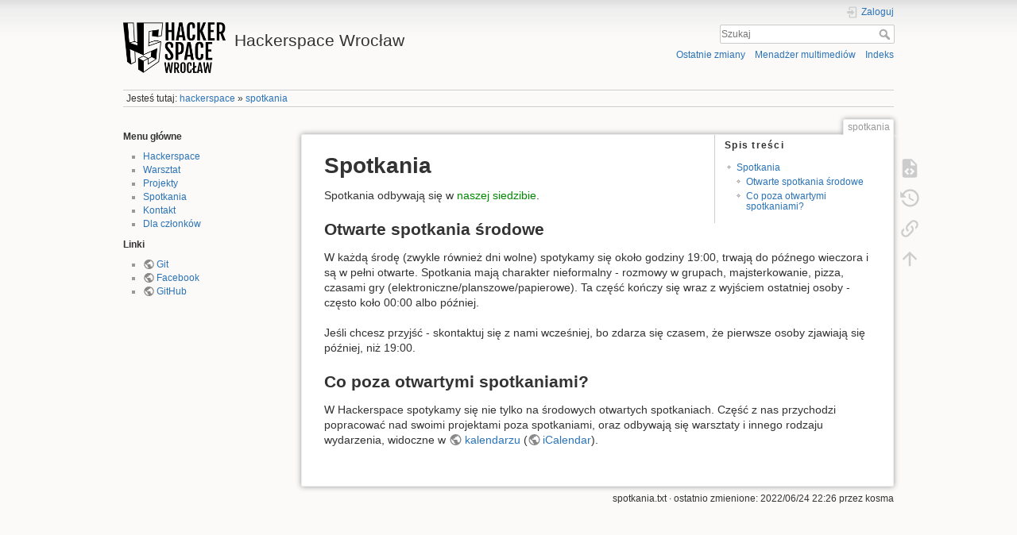

--- FILE ---
content_type: text/html; charset=utf-8
request_url: https://wiki.hswro.org/spotkania
body_size: 4888
content:
<!DOCTYPE html>
<html lang="pl" dir="ltr" class="no-js">
<head>
    <meta charset="utf-8" />
    <title>spotkania [Hackerspace Wrocław]</title>
    <meta name="generator" content="DokuWiki"/>
<meta name="theme-color" content="#008800"/>
<meta name="robots" content="index,follow"/>
<meta name="keywords" content="spotkania"/>
<link rel="search" type="application/opensearchdescription+xml" href="https://wiki.hswro.org/lib/exe/opensearch.php" title="Hackerspace Wrocław"/>
<link rel="start" href="https://wiki.hswro.org/"/>
<link rel="contents" href="https://wiki.hswro.org/spotkania?do=index" title="Indeks"/>
<link rel="manifest" href="https://wiki.hswro.org/lib/exe/manifest.php" crossorigin="use-credentials"/>
<link rel="alternate" type="application/rss+xml" title="Ostatnie zmiany" href="https://wiki.hswro.org/feed.php"/>
<link rel="alternate" type="application/rss+xml" title="Obecny katalog" href="https://wiki.hswro.org/feed.php?mode=list&amp;ns="/>
<link rel="alternate" type="text/html" title="Czysty HTML" href="https://wiki.hswro.org/_export/xhtml/spotkania"/>
<link rel="alternate" type="text/plain" title="Znaczniki" href="https://wiki.hswro.org/_export/raw/spotkania"/>
<link rel="canonical" href="https://wiki.hswro.org/spotkania"/>
<link rel="stylesheet" href="https://wiki.hswro.org/lib/exe/css.php?t=dokuwiki&amp;tseed=681f68143e8396182301912aa60fc1ee"/>
<script >var NS='';var JSINFO = {"move_renameokay":false,"move_allowrename":false,"plugins":{"struct":{"isPageEditor":false,"disableDeleteSerial":0}},"id":"spotkania","namespace":"","ACT":"show","useHeadingNavigation":0,"useHeadingContent":0};(function(H){H.className=H.className.replace(/\bno-js\b/,'js')})(document.documentElement);</script>
<script src="https://wiki.hswro.org/lib/exe/jquery.php?tseed=8faf3dc90234d51a499f4f428a0eae43" defer="defer"></script>
<script src="https://wiki.hswro.org/lib/exe/js.php?t=dokuwiki&amp;tseed=681f68143e8396182301912aa60fc1ee" defer="defer"></script>
    <meta name="viewport" content="width=device-width,initial-scale=1" />
    <link rel="shortcut icon" href="https://wiki.hswro.org/_media/wiki/favicon.ico" />
<link rel="apple-touch-icon" href="https://wiki.hswro.org/_media/wiki/apple-touch-icon.png" />
    </head>

<body>
    <div id="dokuwiki__site"><div id="dokuwiki__top" class="site dokuwiki mode_show tpl_dokuwiki    showSidebar hasSidebar">

        
<!-- ********** HEADER ********** -->
<header id="dokuwiki__header"><div class="pad group">

    
    <div class="headings group">
        <ul class="a11y skip">
            <li><a href="#dokuwiki__content">przejście do zawartości</a></li>
        </ul>

        <h1 class="logo"><a href="https://wiki.hswro.org/hackerspace"  accesskey="h" title="Główna [h]"><img src="https://wiki.hswro.org/_media/wiki/logo.png" width="250" height="124" alt="" /><span>Hackerspace Wrocław</span></a></h1>
            </div>

    <div class="tools group">
        <!-- USER TOOLS -->
                    <div id="dokuwiki__usertools">
                <h3 class="a11y">Narzędzia użytkownika</h3>
                <ul>
                    <li class="action login"><a href="https://wiki.hswro.org/spotkania?do=login&amp;sectok=" title="Zaloguj" rel="nofollow"><span>Zaloguj</span><svg xmlns="http://www.w3.org/2000/svg" width="24" height="24" viewBox="0 0 24 24"><path d="M10 17.25V14H3v-4h7V6.75L15.25 12 10 17.25M8 2h9a2 2 0 0 1 2 2v16a2 2 0 0 1-2 2H8a2 2 0 0 1-2-2v-4h2v4h9V4H8v4H6V4a2 2 0 0 1 2-2z"/></svg></a></li>                </ul>
            </div>
        
        <!-- SITE TOOLS -->
        <div id="dokuwiki__sitetools">
            <h3 class="a11y">Narzędzia witryny</h3>
            <form action="https://wiki.hswro.org/hackerspace" method="get" role="search" class="search doku_form" id="dw__search" accept-charset="utf-8"><input type="hidden" name="do" value="search" /><input type="hidden" name="id" value="spotkania" /><div class="no"><input name="q" type="text" class="edit" title="[F]" accesskey="f" placeholder="Szukaj" autocomplete="on" id="qsearch__in" value="" /><button value="1" type="submit" title="Szukaj">Szukaj</button><div id="qsearch__out" class="ajax_qsearch JSpopup"></div></div></form>            <div class="mobileTools">
                <form action="https://wiki.hswro.org/doku.php" method="get" accept-charset="utf-8"><div class="no"><input type="hidden" name="id" value="spotkania" /><select name="do" class="edit quickselect" title="Narzędzia"><option value="">Narzędzia</option><optgroup label="Narzędzia strony"><option value="edit">Pokaż źródło strony</option><option value="revisions">Poprzednie wersje</option><option value="backlink">Odnośniki</option></optgroup><optgroup label="Narzędzia witryny"><option value="recent">Ostatnie zmiany</option><option value="media">Menadżer multimediów</option><option value="index">Indeks</option></optgroup><optgroup label="Narzędzia użytkownika"><option value="login">Zaloguj</option></optgroup></select><button type="submit">&gt;</button></div></form>            </div>
            <ul>
                <li class="action recent"><a href="https://wiki.hswro.org/spotkania?do=recent" title="Ostatnie zmiany [r]" rel="nofollow" accesskey="r">Ostatnie zmiany</a></li><li class="action media"><a href="https://wiki.hswro.org/spotkania?do=media&amp;ns=0" title="Menadżer multimediów" rel="nofollow">Menadżer multimediów</a></li><li class="action index"><a href="https://wiki.hswro.org/spotkania?do=index" title="Indeks [x]" rel="nofollow" accesskey="x">Indeks</a></li>            </ul>
        </div>

    </div>

    <!-- BREADCRUMBS -->
            <div class="breadcrumbs">
                            <div class="youarehere"><span class="bchead">Jesteś tutaj: </span><span class="home"><bdi><a href="https://wiki.hswro.org/hackerspace" class="wikilink1" title="hackerspace" data-wiki-id="hackerspace">hackerspace</a></bdi></span> » <bdi><a href="https://wiki.hswro.org/spotkania" class="wikilink1" title="spotkania" data-wiki-id="spotkania">spotkania</a></bdi></div>
                                </div>
    
    <hr class="a11y" />
</div></header><!-- /header -->

        <div class="wrapper group">

                            <!-- ********** ASIDE ********** -->
                <nav id="dokuwiki__aside" aria-label="Pasek boczny"><div class="pad aside include group">
                    <h3 class="toggle">Pasek boczny</h3>
                    <div class="content"><div class="group">
                                                                        
<p>
<strong>Menu główne</strong>
</p>
<ul>
<li class="level1"><div class="li"> <a href="https://wiki.hswro.org/hackerspace" class="wikilink1" title="hackerspace" data-wiki-id="hackerspace">Hackerspace</a></div>
</li>
<li class="level1"><div class="li"> <a href="https://wiki.hswro.org/warsztat" class="wikilink1" title="warsztat" data-wiki-id="warsztat">Warsztat</a></div>
</li>
<li class="level1"><div class="li"> <a href="https://wiki.hswro.org/projects" class="wikilink1" title="projects" data-wiki-id="projects">Projekty</a></div>
</li>
<li class="level1"><div class="li"> <a href="https://wiki.hswro.org/spotkania" class="wikilink1" title="spotkania" data-wiki-id="spotkania">Spotkania</a></div>
</li>
<li class="level1"><div class="li"> <a href="https://wiki.hswro.org/kontakt" class="wikilink1" title="kontakt" data-wiki-id="kontakt">Kontakt</a></div>
</li>
<li class="level1"><div class="li"> <a href="https://wiki.hswro.org/members" class="wikilink1" title="members" data-wiki-id="members">Dla członków</a></div>
</li>
</ul>

<p>
<strong>Linki</strong>
</p>
<ul>
<li class="level1"><div class="li"> <a href="https://git.hswro.org" class="urlextern" title="https://git.hswro.org" rel="ugc nofollow">Git</a><br/>
 </div>
</li>
<li class="level1"><div class="li"> <a href="https://www.facebook.com/HackerspaceWroclaw" class="urlextern" title="https://www.facebook.com/HackerspaceWroclaw" rel="ugc nofollow">Facebook</a><br/>
</div>
</li>
<li class="level1"><div class="li"> <a href="https://github.com/HackerspaceWroclaw" class="urlextern" title="https://github.com/HackerspaceWroclaw" rel="ugc nofollow">GitHub</a></div>
</li>
</ul>
                                            </div></div>
                </div></nav><!-- /aside -->
            
            <!-- ********** CONTENT ********** -->
            <main id="dokuwiki__content"><div class="pad group">
                
                <div class="pageId"><span>spotkania</span></div>

                <div class="page group">
                                                            <!-- wikipage start -->
                    <!-- TOC START -->
<div id="dw__toc" class="dw__toc">
<h3 class="toggle">Spis treści</h3>
<div>

<ul class="toc">
<li class="level1"><div class="li"><a href="#spotkania">Spotkania</a></div>
<ul class="toc">
<li class="level2"><div class="li"><a href="#otwarte_spotkania_srodowe">Otwarte spotkania środowe</a></div></li>
<li class="level2"><div class="li"><a href="#co_poza_otwartymi_spotkaniami">Co poza otwartymi spotkaniami?</a></div></li>
</ul></li>
</ul>
</div>
</div>
<!-- TOC END -->

<h1 class="sectionedit1" id="spotkania">Spotkania</h1>
<div class="level1">

<p>
Spotkania odbywają się w <a href="https://wiki.hswro.org/kontakt" class="wikilink1" title="kontakt" data-wiki-id="kontakt">naszej siedzibie</a>.
</p>

</div>

<h2 class="sectionedit2" id="otwarte_spotkania_srodowe">Otwarte spotkania środowe</h2>
<div class="level2">

<p>
W każdą środę (zwykle również dni wolne) spotykamy się około godziny 19:00, trwają do późnego wieczora i są w pełni otwarte.
Spotkania mają charakter nieformalny - rozmowy w grupach, majsterkowanie, pizza, czasami gry (elektroniczne/planszowe/papierowe). Ta część kończy się wraz z wyjściem ostatniej osoby - często koło 00:00 albo później.
</p>

<p>
Jeśli chcesz przyjść - skontaktuj się z nami wcześniej, bo zdarza się czasem, że pierwsze osoby zjawiają się później, niż 19:00.
</p>

</div>

<h2 class="sectionedit3" id="co_poza_otwartymi_spotkaniami">Co poza otwartymi spotkaniami?</h2>
<div class="level2">

<p>
W Hackerspace spotykamy się nie tylko na środowych otwartych spotkaniach. Część z nas przychodzi popracować nad swoimi projektami poza spotkaniami, oraz odbywają się warsztaty i innego rodzaju wydarzenia, widoczne w <a href="https://calendar.google.com/calendar/b/1?cid=cGlwMG0wcnA3N3Y2czhqNmNsM2U4MWxoYmtAZ3JvdXAuY2FsZW5kYXIuZ29vZ2xlLmNvbQ" class="urlextern" title="https://calendar.google.com/calendar/b/1?cid=cGlwMG0wcnA3N3Y2czhqNmNsM2U4MWxoYmtAZ3JvdXAuY2FsZW5kYXIuZ29vZ2xlLmNvbQ" rel="ugc nofollow">kalendarzu</a> (<a href="https://calendar.google.com/calendar/ical/pip0m0rp77v6s8j6cl3e81lhbk%40group.calendar.google.com/public/basic.ics" class="urlextern" title="https://calendar.google.com/calendar/ical/pip0m0rp77v6s8j6cl3e81lhbk%40group.calendar.google.com/public/basic.ics" rel="ugc nofollow">iCalendar</a>).
</p>

</div>
                    <!-- wikipage stop -->
                                    </div>

                <div class="docInfo"><bdi>spotkania.txt</bdi> · ostatnio zmienione: <time datetime="2022-06-24T22:26:35+0000">2022/06/24 22:26</time> przez <bdi>kosma</bdi></div>

                
                <hr class="a11y" />
            </div></main><!-- /content -->

            <!-- PAGE ACTIONS -->
            <nav id="dokuwiki__pagetools" aria-labelledby="dokuwiki__pagetools__heading">
                <h3 class="a11y" id="dokuwiki__pagetools__heading">Narzędzia strony</h3>
                <div class="tools">
                    <ul>
                        <li class="source"><a href="https://wiki.hswro.org/spotkania?do=edit" title="Pokaż źródło strony [v]" rel="nofollow" accesskey="v"><span>Pokaż źródło strony</span><svg xmlns="http://www.w3.org/2000/svg" width="24" height="24" viewBox="0 0 24 24"><path d="M13 9h5.5L13 3.5V9M6 2h8l6 6v12a2 2 0 0 1-2 2H6a2 2 0 0 1-2-2V4c0-1.11.89-2 2-2m.12 13.5l3.74 3.74 1.42-1.41-2.33-2.33 2.33-2.33-1.42-1.41-3.74 3.74m11.16 0l-3.74-3.74-1.42 1.41 2.33 2.33-2.33 2.33 1.42 1.41 3.74-3.74z"/></svg></a></li><li class="revs"><a href="https://wiki.hswro.org/spotkania?do=revisions" title="Poprzednie wersje [o]" rel="nofollow" accesskey="o"><span>Poprzednie wersje</span><svg xmlns="http://www.w3.org/2000/svg" width="24" height="24" viewBox="0 0 24 24"><path d="M11 7v5.11l4.71 2.79.79-1.28-4-2.37V7m0-5C8.97 2 5.91 3.92 4.27 6.77L2 4.5V11h6.5L5.75 8.25C6.96 5.73 9.5 4 12.5 4a7.5 7.5 0 0 1 7.5 7.5 7.5 7.5 0 0 1-7.5 7.5c-3.27 0-6.03-2.09-7.06-5h-2.1c1.1 4.03 4.77 7 9.16 7 5.24 0 9.5-4.25 9.5-9.5A9.5 9.5 0 0 0 12.5 2z"/></svg></a></li><li class="backlink"><a href="https://wiki.hswro.org/spotkania?do=backlink" title="Odnośniki" rel="nofollow"><span>Odnośniki</span><svg xmlns="http://www.w3.org/2000/svg" width="24" height="24" viewBox="0 0 24 24"><path d="M10.59 13.41c.41.39.41 1.03 0 1.42-.39.39-1.03.39-1.42 0a5.003 5.003 0 0 1 0-7.07l3.54-3.54a5.003 5.003 0 0 1 7.07 0 5.003 5.003 0 0 1 0 7.07l-1.49 1.49c.01-.82-.12-1.64-.4-2.42l.47-.48a2.982 2.982 0 0 0 0-4.24 2.982 2.982 0 0 0-4.24 0l-3.53 3.53a2.982 2.982 0 0 0 0 4.24m2.82-4.24c.39-.39 1.03-.39 1.42 0a5.003 5.003 0 0 1 0 7.07l-3.54 3.54a5.003 5.003 0 0 1-7.07 0 5.003 5.003 0 0 1 0-7.07l1.49-1.49c-.01.82.12 1.64.4 2.43l-.47.47a2.982 2.982 0 0 0 0 4.24 2.982 2.982 0 0 0 4.24 0l3.53-3.53a2.982 2.982 0 0 0 0-4.24.973.973 0 0 1 0-1.42z"/></svg></a></li><li class="top"><a href="#dokuwiki__top" title="Do góry [t]" rel="nofollow" accesskey="t"><span>Do góry</span><svg xmlns="http://www.w3.org/2000/svg" width="24" height="24" viewBox="0 0 24 24"><path d="M13 20h-2V8l-5.5 5.5-1.42-1.42L12 4.16l7.92 7.92-1.42 1.42L13 8v12z"/></svg></a></li>                    </ul>
                </div>
            </nav>
        </div><!-- /wrapper -->

        
<!-- ********** FOOTER ********** -->
<footer id="dokuwiki__footer"><div class="pad">
    
    <div class="buttons">
                <a href="https://www.dokuwiki.org/donate" title="Donate" ><img
            src="https://wiki.hswro.org/lib/tpl/dokuwiki/images/button-donate.gif" width="80" height="15" alt="Donate" /></a>
        <a href="https://php.net" title="Powered by PHP" ><img
            src="https://wiki.hswro.org/lib/tpl/dokuwiki/images/button-php.gif" width="80" height="15" alt="Powered by PHP" /></a>
        <a href="//validator.w3.org/check/referer" title="Valid HTML5" ><img
            src="https://wiki.hswro.org/lib/tpl/dokuwiki/images/button-html5.png" width="80" height="15" alt="Valid HTML5" /></a>
        <a href="//jigsaw.w3.org/css-validator/check/referer?profile=css3" title="Valid CSS" ><img
            src="https://wiki.hswro.org/lib/tpl/dokuwiki/images/button-css.png" width="80" height="15" alt="Valid CSS" /></a>
        <a href="https://dokuwiki.org/" title="Driven by DokuWiki" ><img
            src="https://wiki.hswro.org/lib/tpl/dokuwiki/images/button-dw.png" width="80" height="15"
            alt="Driven by DokuWiki" /></a>
    </div>

    </div></footer><!-- /footer -->
    </div></div><!-- /site -->

    <div class="no"><img src="https://wiki.hswro.org/lib/exe/taskrunner.php?id=spotkania&amp;1768752998" width="2" height="1" alt="" /></div>
    <div id="screen__mode" class="no"></div></body>
</html>
